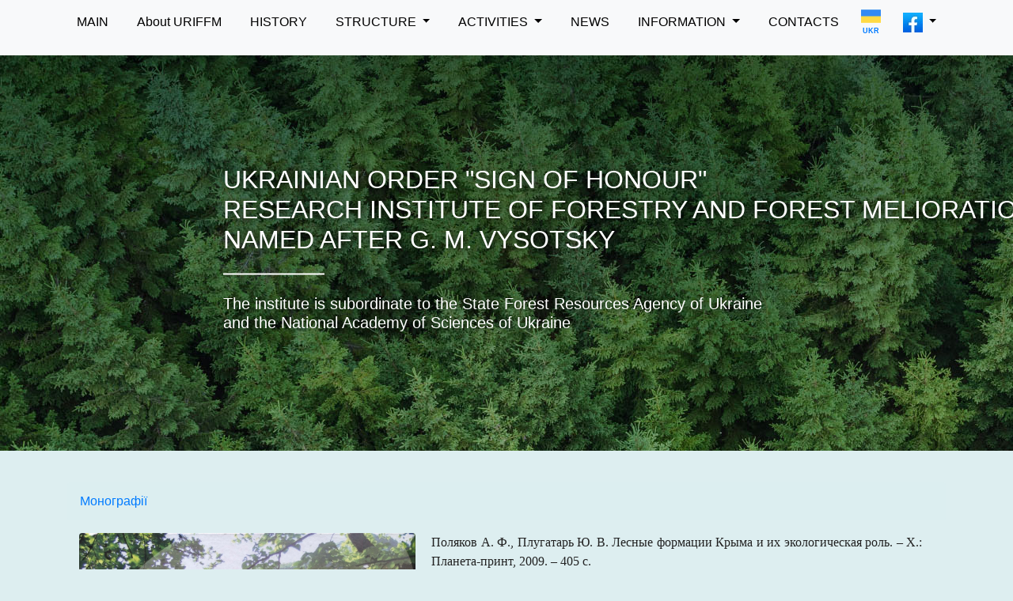

--- FILE ---
content_type: text/html; charset=utf-8
request_url: https://uriffm.org.ua/en/monograps/8
body_size: 3955
content:
<!DOCTYPE html>
<html lang="uk">
<head>
<!-- Global site tag (gtag.js) - Google Analytics -->
    <script async src="https://www.googletagmanager.com/gtag/js?id=UA-42953417-2"></script>
    <script>
      window.dataLayer = window.dataLayer || [];
      function gtag(){dataLayer.push(arguments);}
      gtag('js', new Date());

      gtag('config', 'UA-42953417-2');
    </script>

    <meta charset="UTF-8">
    <meta name="viewport" content="width=device-width, initial-scale=1.0">
    <link rel="shortcut icon" href="/static/main/img/favicon2.ico">
    <title></title>
    
    
    
    <!-- Current language: en -->
    <link rel="stylesheet" href="/static/css/bootstrap.min.css" type="text/css">
    <link rel="stylesheet" href="/static/css/main.css">
   <script src="https://ajax.googleapis.com/ajax/libs/jquery/3.5.1/jquery.min.js"></script>
  <script src="https://cdnjs.cloudflare.com/ajax/libs/popper.js/1.16.0/umd/popper.min.js"></script>
  <script src="https://maxcdn.bootstrapcdn.com/bootstrap/4.5.2/js/bootstrap.min.js"></script>
</head>
<body>
  <nav class="navbar navbar-expand-lg navbar-light bg-light sticky-top">
    <div class="container-fruid">
     
    
      <button class="navbar-toggler" type="button" data-toggle="collapse" data-target="#navbarsExample09" aria-controls="navbarsExample09"  aria-label="Toggle navigation">
        <span class="navbar-toggler-icon"></span>
      </button>

    
     

    <div class="collapse navbar-collapse" id="navbarsExample09">
      <ul class="nav navbar-nav flex-fill justify-content-center">
        <li class="nav-item" active>
          <a class="nav-link" href="/en/">MAIN</a>
        </li>
        <li class="nav-item">
          <a class="nav-link" href="/en/about">About URIFFM</a>
        </li>
        <li class="nav-item">
          <a class="nav-link" href="/en/history">HISTORY</a>
        </li>
                <!-- Dropdown -->
          <li class="nav-item dropdown">
            <a class="nav-link dropdown-toggle" href="#" id="navbardrop" data-toggle="dropdown">
            STRUCTURE
            </a>
            <div class="dropdown-menu">
              <a class="dropdown-item" href="/en/administration"> Administration </a>
              <a class="dropdown-item" href="/en/v_rada"> Academic Council </a>
              <a class="dropdown-item" href="/en/spec_rada"> Specialized Academic Council </a>
              <a class="dropdown-item" href="/en/lab"> Scientific departments </a>
              <a class="dropdown-item" href="/en/production_units"> Production divisions </a>
              <a class="dropdown-item" href="/en/research_network"> Research network</a>
              <a class="dropdown-item" href="/en/trade_union"> Primary Trade Union organization</a>
              <a class="dropdown-item" href="/en/postgraduate_studies"> Postgraduate education</a>
            </div>
          </li>

              <!-- Dropdown -->
          <li class="nav-item dropdown">
            <a class="nav-link dropdown-toggle" href="#" id="navbardrop" data-toggle="dropdown">
          ACTIVITIES
            </a>
            <div class="dropdown-menu">
            <a class="dropdown-item" href="https://forestry-forestmelioration.org.ua/index.php/journal"> Journal "Forestry and Forest Melioration"</a>
            <a class="dropdown-item" href="/en/monograps"> Monographs</a>
            <a class="dropdown-item" href="/en/regulatory_fr"> Regulatory framework</a>
            <a class="dropdown-item" href="https://forestry.org.ua/"> Geoportal "Forestry of Ukraine"</a>
            <a class="dropdown-item" href="/en/srada"> Research Board on Forest Science and Forestry at the Department of General Biology of the National Academy of Sciences of Ukraine</a>
              <a class="dropdown-item" href="/en/source_documents"> Documents</a>
              <a class="dropdown-item" href="/en/servises"> Services</a>
              <a class="dropdown-item" href="#"> Current research activities</a>
            </div>
          </li>
          <li class="nav-item">
          <a class="nav-link" href="/en/news"> NEWS</a>
        </li>
          <li class="nav-item dropdown">
            <a class="nav-link dropdown-toggle" href="#" id="navbardrop" data-toggle="dropdown">
             INFORMATION
            </a>
            <div class="dropdown-menu">
              <a class="dropdown-item" href="/en/zakon"> Legislation</a>
              <a class="dropdown-item" href="/en/fin_report"> Financial reporting</a>
              <a class="dropdown-item" href="#"> Internal audits planning</a>
              <a class="dropdown-item" href="/en/anticorr"> Preventing corruption</a>
              <a class="dropdown-item" href="/en/gender"> Gender equality</a>
			  <a class="dropdown-item" href="/en/ads"> Advertisements</a>
              
            </div>
          </li>
        <li class="nav-item">
          <a class="nav-link" href="/en/contacts"> CONTACTS</a>
        </li>
        <li>
        <div class="mob-icon">
            <span></span>
            <b id="mob-lang-selector">
            
            
                <a href="/uk/monograps/8">
                    <img  src="/static/main/img/ukraine.png" width="25">
                    <p id="lang_icon"> UKR</p>
                </a> 
            
          

            </b>
        </div>
        </li>
		
		<li class="nav-item dropdown">
			<a class="nav-link dropdown-toggle" href="#" id="facebook-dropdown" data-toggle="dropdown">
				<img src="/static/main/img/fb.jpg" width="25" id="facebook-logo">
			</a>
			<div class="dropdown-menu" aria-labelledby="facebook-dropdown">
				<a class="dropdown-item" href="https://www.facebook.com/profile.php?id=100094248775408" target="_blank">
				<img src="/static/main/img/fb.jpg"> УкрНДІЛГА імені Г. М. Висоцького</a>
				<a class="dropdown-item" href="https://www.facebook.com/groups/2051779535083607/" target="_blank">
				<img src="/static/main/img/fb.jpg">Товариство Лісівників УкрНДІЛГА</a>
				<a class="dropdown-item" href="https://www.facebook.com/groups/177220559534449/" target="_blank">
				<img src="/static/main/img/fb.jpg">Рада Молодих Вчених УкрНДІЛГА</a>
				<a class="dropdown-item" href="https://www.facebook.com/groups/2614739132140983/" target="_blank">
				<img src="/static/main/img/fb.jpg">Первинна профспілкова організація УкрНДІЛГА</a>
			</div>
		</li>
      </ul>
       
    </div>

   
    </div>
    
</nav>
<div class="no-padding col-lg-12  col-md-12 col-sm-12 col-xs-12" >
<div class="carousel_slide" data-ride="carousel" id="slides">
  <div class="carousel-inner">
    <div class="carousel-item active">
      <img src="/static/main/img/main4.jpg">
          <div class="carousel-caption" id="main_caption">
            <h1 class="display-5"> UKRAINIAN ORDER "SIGN OF HONOUR"<br/>
              RESEARCH INSTITUTE OF FORESTRY AND FOREST MELIORATION<br/>
              NAMED AFTER G. M. VYSOTSKY</h1>
              <hr class="my-4">
              <h5> The institute is subordinate to the State Forest Resources Agency of Ukraine<br/> and the National Academy of Sciences of Ukraine</h5>


          </div>
    </div>
    <div class="carousel-item">
      <img src="/static/main/img/main2.jpg">
          <div class="carousel-caption" id="main_caption">
            <h1 class="display-5"> UKRAINIAN ORDER "SIGN OF HONOUR"<br/>
              RESEARCH INSTITUTE OF FORESTRY AND FOREST MELIORATION<br/>
              NAMED AFTER G. M. VYSOTSKY</h1>
              <hr class="my-4">
              <h5> The institute is subordinate to the State Forest Resources Agency of Ukraine<br/> and the National Academy of Sciences of Ukraine</h5>
          </div>
    </div>
    <div class="carousel-item">
      <img src="/static/main/img/main3.jpg">
          <div class="carousel-caption" id="main_caption">
            <h1 class="display-5"> UKRAINIAN ORDER "SIGN OF HONOUR"<br/>
              RESEARCH INSTITUTE OF FORESTRY AND FOREST MELIORATION<br/>
              NAMED AFTER G. M. VYSOTSKY</h1>
              <hr class="my-4">
              <h5> The institute is subordinate to the State Forest Resources Agency of Ukraine<br/> and the National Academy of Sciences of Ukraine</h5>
          </div>
    </div>
    <div class="carousel-item">
      <img src="/static/main/img/main5.jpg">
          <div class="carousel-caption" id="main_caption">
            <h1 class="display-5"> UKRAINIAN ORDER "SIGN OF HONOUR"<br/>
              RESEARCH INSTITUTE OF FORESTRY AND FOREST MELIORATION<br/>
              NAMED AFTER G. M. VYSOTSKY</h1>
              <hr class="my-4">
              <h5> The institute is subordinate to the State Forest Resources Agency of Ukraine<br/> and the National Academy of Sciences of Ukraine</h5>


          </div>
    </div>
    
  </div>
</div>
</div>




      <div class="container" id="body_container">
        

<nav aria-label="breadcrumb">
  <ol class="breadcrumb" id="bread_settings">
    <li class="breadcrumb-item"><a href="/en/monograps">Монографії</a></li>
  </ol>
</nav>


<div class="container" style="height: 1000px; >
   <h2 class="text-info">  </h2>
   
   <img src="/media/mono-cover/polyakov_plugatar09.jpg" class="rounded float-left" style="height: 600px; margin-right:20px; background-color: rgba(0,0,255,0.1);">
   <div class="container" style="height: 400px; > <p class="card-text"> <p><p style="text-align:justify"><span style="font-family:Times New Roman,Times,serif"><span style="font-size:16px">Поляков А. Ф., Плугатарь Ю. В. Лесные формации Крыма и их экологическая роль. &ndash; Х.: Планета-принт, 2009. &ndash; 405 с. </span></span></p></p>

<p><p style="text-align:justify"><span style="font-family:Times New Roman,Times,serif"><span style="font-size:16px">Розглянуті сучасна характеристика, структура і екологічна роль лісових формацій Крыму. Запропоновані комплексні методи господарювання для забезпечення збалансованого розвитку гірських лісів з урахуванням збереження їх екологічних функцій. Книга розрахована на науковців, викладачів, студентів ВНЗ і технікумів, а також фахівців лісового господарства.</span></span></p></p></p> </div>
</div>
    

   

          
          
        
      </div>
      

      <footer class="container-fluid">
          <div class="container">
              <div class="row alert text-center">
			      <div class="col-3" id="footer_text2">
                  <h4 class="display-6 footet-text1"> URIFFM</h4>
                  <p class="footer-text2"> 61024, Kharkiv<br/>
                  вул. Григорія Сковороди 86 <br/>
                    (050) 871-85-32,<br/>                    
                    uriffm@uriffm.org.ua<br/>
					
					
												
                    
                  </p>
				  
				                   
                </div>
				
               
                <div class="col-3" id="main_refs">
                      
                        <a href="https://www.president.gov.ua/"> <img src="/static/main/img/element-box01.jpg" class="card-img"></a>
                        <a href="https://www.kmu.gov.ua/"> <img src="/static/main/img/element-box02.jpg" class="card-img"></a>
						
					
						
						
						
                    
                  </div>
                      
                      
                <div class="col-3" id="main_refs">
                        <a href="https://www.rada.gov.ua/"> <img src="/static/main/img/element-box03.jpg" class="card-img"></a>
                        <a href="http://www.nas.gov.ua/UA/Pages/default.aspx"> <img src="/static/main/img/element-box04.jpg" class="card-img"></a>
                    
                </div>

                <div class="col-3" id="main_refs">
                        <a href="https://forest.gov.ua/"target="_blank"> <img src="/static/main/img/element-box05.jpg" class="card-img"></a>
                        <a href="#"> <img src="/static/main/img/element-box06.jpg" class="card-img"></a>
                    
                  </div>
				
					  
							
				                    
              

            
              </div>
          </div>
      </footer>

     
</body>
</html>

--- FILE ---
content_type: text/css
request_url: https://uriffm.org.ua/static/css/main.css
body_size: 7862
content:


body,html{
    width: 100%;
    height: 100%;
    margin-left: auto;
    margin-right: auto;
    color: #222;
    background-color: #ddeef0;
    
}


.navbar-nav li{
    padding-right: 10px;
    padding-left: 10px;
}

.navbar-nav li:hover{
    box-shadow: 2px 2px 2px 2px rgb(37, 44, 39);
}

.nav-link{
    font-size: 1.1 em !important;
    color: #000 !important;
}

.navbar-nav{
    top: 50%;
}


.carousel-inner{
    margin-top: 0px;
    height: 100%;
}

#lang_icon{
    font-size: 7pt;
    text-align: center;
}

#lang_icon .navbar-nav li:hover{
    box-shadow: none;
}


.carousel-caption{
    position: absolute;
  /* top: 50%;*/
    width: 100%;
    transform: translateY(-70%);
    text-shadow: 1px 1px 10px #000;
    text-align: left;
    
}

.carousel-caption .display-5{
    font-size: 2em;
}

.carousel_slide{
    height: 500px;
    margin-bottom: 40px;
}

@media (min-width:1500px){
    body{
        width: 1920px;
        height: 583px;
    }
}


.container-fruid{
    width: 100%;
}

@media (max-width:1250px){
    .carousel-caption .display-5{
        font-size: 1.5em;
    }
    #main_refs{
        display: none !important;
    }

    #footer_text2{
        max-width: 100% !important;
    }
    #main_caption {
       margin-left: 0% !important;
       left: 2% !important;
       top: 45%;
    }
    #contacts1{
        font-size: 1.2em;
    }
    #card_administraciya_director{
        display: block !important;
    }
    #slides_kontakty{
        display: none !important;
    }
    #slides_srada,#slides_labs_workers{
        display: none !important;
    }
    #contact_info2Small{
        display: block !important;
    }
}

@media (min-width:1251px){
    #main_caption{
        margin-left: 7% !important;
        top: 50%;
    }
    #card_administraciya_director{
        display: none !important;
    }

    #slides_kontakty{
        display: block !important;
    }
    #slides_srada,#slides_labs_workers{
        display: block !important;
    }
    #contact_info2Small{
        display: none !important;
    }
}

@media (min-width:1400px){
    .carousel-inner img{
        transform: translateY(-20%);
        width: 100%;
    }
    #container_labs{
        width: 1300px !important;
    }
    #perons_row{
        margin-top: 50px !important;
        margin: 10px;
        margin-left: -150px;
        width: 100%;
        width: 1400px;
    }  
}

.no-padding {
    padding: 0;
  }

.carousel-caption hr{
    border-top: 2px solid rgb(255, 255, 255);
    width: 10%;
    margin-left: 0px;
}


footer{
    background-color: #2e5458;
    height: 300px;
    margin-bottom: 0px;
}

.footer-text2{
    
    color: #fff;
    text-align: left;
    
    font-size: 0.8em;
}

.footet-text1{
    margin-top: 20%;
    color: #fff;
    text-align: left;
    font-size: 2em;
}

.col-3 img{
    margin-top: 20%;
}


.col-3 .card-img:hover{
    box-shadow: 8px 8px 8px rgb(158, 216, 175);
}

.card-img-top-news {
   
    object-fit: cover;
    object-position: 100% 0;
    height: 215px;
    width: 100%;
   
  }

#body_container{
    margin-top: 0px;
  }

.card-img-top:hover{
    opacity: 1;
  
    background: rgba(0, 0, 0, 0.71);
}

#slides2{
    margin-top: 250px ;
    height: 621px !important;
}

#slides5{
    height: 600px;
    margin-left: -470px;
    width: 1980px !important;
}
#slides_kontakty{
    margin-top: 10px;
    width: 1980px !important;
    height: 600px;
    margin-left: -470px;
}

#contacts1{
    margin-left: 9%;
    top: 50%;
    color: #000 !important;
    text-shadow: 1px 1px 10px rgb(163, 222, 224);
}

#contacts_admin{
    color: #000 !important;
    text-shadow: 1px 1px 10px rgb(163, 222, 224); 
    right: 15%;
    /* bottom: 20px; */
    left: 15%;
    z-index: 10;
   
  
}



#contacts_t{
    margin-top: 10px;
    
}

#hr_black{
    border-top:1px solid rgb(7, 7, 7);
}
#hr_short_bl{
    border-top: 2px solid rgb(7, 7, 7);
    width: 10%;
    margin-left: 0px;
}

#contact_inf_00{
   
    margin-top: -150px;
}

#contact_info2{
    margin-left: 5%;
}

#contact_info0{
    margin-top: -20px;
    margin-bottom: 100px;
}

#srada_t1{
    margin-top: -80px;
    top: 50%;
    margin-left: 10%;
    color: #000 !important;
    text-shadow: 1px 1px 10px rgb(163, 222, 224);
}

#srada_t2{
    width: 40%;
}

#spec_rada_t0{
    width: 40%;
    font-size: 1.8em;
}

#slides_srada{
    
    height: 600px;
    margin-left: -470px;
    width: 1980px !important;
}

.carousel-control-next-icon,
.carousel-control-prev-icon {
  filter: invert(1);
}

#adminstrat_m{
    position: relative;
    display: -ms-flexbox;
    display: flex;
    -ms-flex-direction: column;
    flex-direction: column;
    min-width: 0;
    word-wrap: break-word;
    background-clip: border-box;
    margin-top: -100px;
}

.card-img-top-adm{
    margin-top: -5%;
    height: 450px;
    width: 100%; 

}

#card_adminstr{
    width: 300px;
    height: 350px;
    object-fit: cover;
}




#card_adminstr0{
    width: 370px !important;
    height: 450px !important;
    object-fit: cover;
    margin-top: 100px;
}

#card_adm{
    flex: 1 1 auto;
    min-height: 1px;
    padding: 1.25rem;
    width: 300px;
    background-color: #fff;
}

#card_labs_img{
    width: 415px;
    height: 300px;
}

#card_labs_body{
    width: 415px;
    height: 460px;
    background-color: #fff;
}


#card_labs_title{
    background-color: #4daab2 !important;
    margin-top: -55px;
    margin-left: 0%;
    padding-left: 10px;
    color: rgb(255, 255, 255);
    width: 350px;
}

#card_labs{
 height: 760px;
 margin-right: 30px;   
}

#card_administraciya{
    height: 500px;
    width: 300px;
    margin-right: 20px;
    margin: 10px;   
    
}

#card_administraciya_director{
    height: 500px;
    width: 300px;
    margin-right: 20px;
    margin: 10px;   
    
}

#text_lab_description{
    font-size: x-small;
}

#slides_labs_workers{
    height: 940px;
    margin-left: -470px;
    width: 1980px !important;
}

#labs_workers_t1{
    top: 400px;
    max-width: 1600px;
    color: #000 !important;
    text-shadow: 1px 1px 10px rgb(163, 222, 224);
}

#lab_head_photo{
    width: 340px;
    height: 460px;
    object-fit: cover;
}
#lab_workers_photo{
    object-fit: cover;

    width: 220px;
    height: 300px;
}

#card_workers{
    margin-left: 0%;
    background-color:  rgba(0, 0, 0, 0) !important;
    border: 1px solid rgb(0 0 0 / 0%);
}

#bread_settings{
    background-color: #dceef0;
}

#diser_files{
    
    background-color: #d5e6ea;
}

#text_diser{
    text-align: left !important;
}

#news_main_photo{
    max-width: 600px;
}

#card_news{
    height: 700px;
    width: 340px!important;
}
.navbar-expand-lg .navbar-nav .dropdown-menu {
    background-color: #ddeef0;
}

#card_news_text{
    font-size: 1.1 em;
    font-family: 'Oswald', sans-serif !important;
}

#card_pndr_title{
    background-color: #4daab2 !important;
    margin-top: -55px;
    margin-left: 0%;
    padding-left: 10px;
    text-align: center;
    font-size: calc(3vw + 3vh);
    width: 330px;
    position: absolute;
    bottom: 0;
}
#card_pndr_img{
    width: 330px;
    height: 215px;
}
#card_about{
    display: table;
    height: 215px;
    width: 330px;
    padding-bottom: 10px;
    font-weight: bold !important;
}
#abt_img{
    width: 422px;
    height: 622px;
}

#head_about{
    text-align: justify;
    padding-bottom: 10px;
}
.facebook-dropdown {
    position: relative;
    display: inline-block;
}

#facebook-logo {
    cursor: pointer;
}

.facebook-links {
    display: none;
    position: absolute;
    background-color: #f9f9f9;
    min-width: 160px;
    box-shadow: 0px 8px 16px 0px rgba(0,0,0,0.2);
    z-index: 1;
}

.facebook-dropdown:hover .facebook-links {
    display: block;
}

.facebook-links a {
    color: black;
    padding: 12px 16px;
    text-decoration: none;
    display: block;
}

.facebook-links a:hover {
    background-color: #f1f1f1;
}